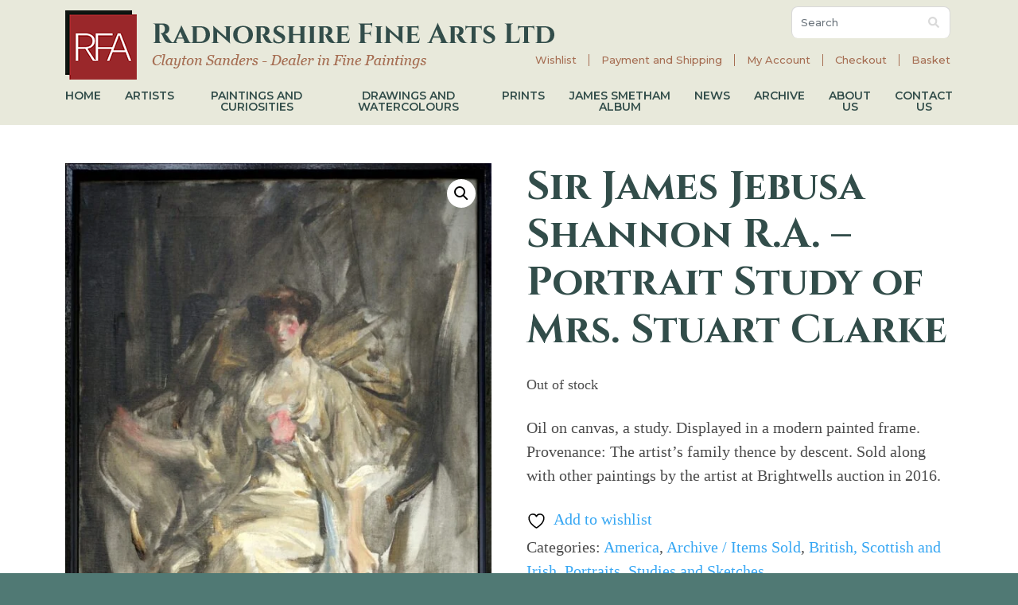

--- FILE ---
content_type: text/css; charset=UTF-8
request_url: https://www.radnorshire-fine-arts.co.uk/wp-content/themes/radnorshire/css/responsive.css
body_size: -6
content:
@media (min-width:1920px) {
	.container-fluid {max-width:1920px;}
	.container {max-width:1700px;}
}

@media (min-width: 992px) {
	.quick-search {position:absolute; top:0px; right:15px;}
}


/************************************************************************/


@media (max-width:1919.98px) {
	.quick-search {width: 200px;}
}

@media (max-width:1599.98px) {
	.navbar-expand-lg {flex-wrap: wrap;}
}

@media (max-width:1198.98px) {
	#Newsletter .form-control {width:357px;}
}

@media (min-width:992px) and (max-width:1199.98px) {
}

@media (max-width:991.98px) {
	.quick-search {width: 50%; margin:0 0 10px 0;}	
	#Newsletter .form-control {width:237px;}
	
	#Welcome {background: rgb(255,255,255);
	background: -moz-linear-gradient(top, rgba(255,255,255,1) 0%, rgba(255,255,255,1) 50%, rgba(232,233,219,1) 50%, rgba(232,233,219,1) 100%);
	background: -webkit-linear-gradient(top, rgba(255,255,255,1) 0%,rgba(255,255,255,1) 50%,rgba(232,233,219,1) 50%,rgba(232,233,219,1) 100%);
	background: linear-gradient(to bottom, rgba(255,255,255,1) 0%,rgba(255,255,255,1) 50%,rgba(232,233,219,1) 50%,rgba(232,233,219,1) 100%);
	filter: progid:DXImageTransform.Microsoft.gradient( startColorstr='#ffffff', endColorstr='#e8e9db',GradientType=0 );}
}

@media (min-width:768px) and (max-width:991.98px) {
}

@media (min-width:576px) {
}

@media (min-width:480px) and (max-width:575.98px) {
}

@media (min-width:360px) and (max-width:479.98px) {
}

/*********************************************************************/

@media (min-width:768px) {
}
	
	
/*********************************************************************/

@media (max-width:767.98px) {
	.object {object-fit:cover; min-height:280px;}
	#Newsletter .form-control {width:177px;}
	
	#Welcome {background: rgb(255,255,255);
	background: -moz-linear-gradient(top, rgba(255,255,255,1) 0%, rgba(255,255,255,1) 38%, rgba(232,233,219,1) 38%, rgba(232,233,219,1) 100%);
	background: -webkit-linear-gradient(top, rgba(255,255,255,1) 0%,rgba(255,255,255,1) 38%,rgba(232,233,219,1) 38%,rgba(232,233,219,1) 100%);
	background: linear-gradient(to bottom, rgba(255,255,255,1) 0%,rgba(255,255,255,1) 38%,rgba(232,233,219,1) 38%,rgba(232,233,219,1) 100%);
	filter: progid:DXImageTransform.Microsoft.gradient( startColorstr='#ffffff', endColorstr='#e8e9db',GradientType=0 );}
	.dropdown-menu {
    position: absolute;
    z-index: 1000;
    display: block;
    min-width: 10rem;
    padding: 0;
    margin: 0;
    font-size: 1rem;
    color: #212529;
    text-align: center;
    list-style: none;
    background-color: #fff;
    background-clip: padding-box;
    border: 0px;
    border-radius: 0;
}
}

@media (max-width: 575.98px) {	
	#Welcome {background: #fff;}
	#Newsletter .form-control {width:100%;}
}

@media (max-width: 479.98px) {
	h1, .h1 {font-size: 200%;}
	.quick-search {width: 70%;}	
}

@media (max-width: 399.98px) {
}

@media (max-width: 359.98px) {
}